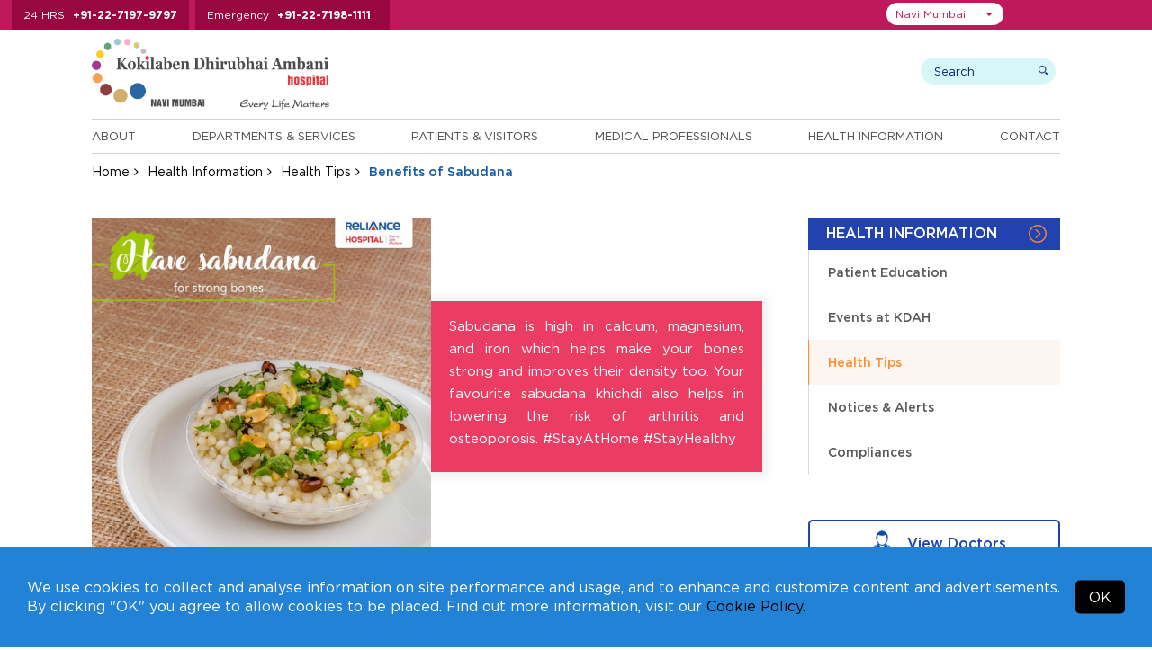

--- FILE ---
content_type: text/html; charset=UTF-8
request_url: https://navimumbai.kokilabenhospital.com/health/healthtip/benefits-of-sabudana112353.html
body_size: 10849
content:
<!DOCTYPE html>
<html lang="en">
<head>

<meta charset="utf-8">
<meta name="viewport" content="width=device-width, initial-scale=1, shrink-to-fit=no">
<title>Benefits of Sabudana </title>
<meta name="description" content="Sabudana is high in calcium, magnesium, and iron which helps make your bones strong and improves their density too. Your favourite sabudana khichdi also helps in lowering the risk of arthritis and osteoporosis. #StayAtHome #StayHealthy">
<meta name="keywords" content="Benefits of Sabudana ">

<link rel="preload" as="image" href="https://kdahweb-static-1.kokilabenhospital.com/kdah-2019/slider/17509526709568.webp?w=1920&q=75" type="image/webp" fetchpriority="high">



  <meta name="msvalidate.01" content="D7285F9A8A3EEED63C1668B5D64B2CEC" />

  <!-- Google Tag Manager -->
  <script>(function(w,d,s,l,i){w[l]=w[l]||[];w[l].push({'gtm.start':
    new Date().getTime(),event:'gtm.js'});var f=d.getElementsByTagName(s)[0],
    j=d.createElement(s),dl=l!='dataLayer'?'&l='+l:'';j.async=true;j.src=
    'https://www.googletagmanager.com/gtm.js?id='+i+dl;f.parentNode.insertBefore(j,f);
    })(window,document,'script','dataLayer','GTM-T2QVVD2');</script>
  <!-- End Google Tag Manager -->
  
<!-- Meta Pixel Code -->
<script>
  !function(f,b,e,v,n,t,s)
  {if(f.fbq)return;n=f.fbq=function(){n.callMethod?
  n.callMethod.apply(n,arguments):n.queue.push(arguments)};
  if(!f._fbq)f._fbq=n;n.push=n;n.loaded=!0;n.version='2.0';
  n.queue=[];t=b.createElement(e);t.async=!0;
  t.src=v;s=b.getElementsByTagName(e)[0];
  s.parentNode.insertBefore(t,s)}(window, document,'script',
  'https://connect.facebook.net/en_US/fbevents.js');
  fbq('init', '484970020871151');
  fbq('track', 'PageView');
</script>
<noscript><img height="1" width="1" style="display:none" src="https://www.facebook.com/tr?id=484970020871151&ev=PageView&noscript=1"/></noscript>
<!-- End Meta Pixel Code -->







<!-- <meta http-equiv="Content-Type" content="text/html;charset=utf-8">
<meta charset="utf-8"> -->

  <meta name="robots" content="index, follow">

 
<link rel="canonical" href="https://navimumbai.kokilabenhospital.com/health/healthtip/benefits-of-sabudana112353.html">

<!-- 04032020 -->

<!-- 04032020 -->


<!--css styles starts-->
<link rel="shortcut icon" type="image/x-icon" href="https://navimumbai.kokilabenhospital.com/images/favicon.ico">

<!--common css starts-->
<input type="hidden" value="https://navimumbai.kokilabenhospital.com" id="url" name="url">

<link rel="preload stylesheet" href="https://navimumbai.kokilabenhospital.com/css/fonts.css?v=2.1.5"  as="style" type="text/css" crossorigin="anonymous">

<link rel="stylesheet preload" href="https://navimumbai.kokilabenhospital.com/css/jquery-ui.css?v=2.1.5" as="style" type="text/css" crossorigin="anonymous"><link rel="stylesheet preload" href="https://navimumbai.kokilabenhospital.com/font-awesome-4.7.0/css/font-awesome.min.css?v=2.1.5" as="style" type="text/css" crossorigin="anonymous"><link rel="stylesheet preload" href="https://navimumbai.kokilabenhospital.com/css/bootstrap-select.css?v=2.1.5" as="style" type="text/css" crossorigin="anonymous"><link rel="stylesheet preload" href="https://navimumbai.kokilabenhospital.com/css/animate.css?v=2.1.5" as="style" type="text/css" crossorigin="anonymous"><link rel="stylesheet preload" href="https://navimumbai.kokilabenhospital.com/css/easy-responsive-tabs.css?v=2.1.5" as="style" type="text/css" crossorigin="anonymous"><link rel="stylesheet preload" href="https://navimumbai.kokilabenhospital.com/css/slick.css?v=2.1.5" as="style" type="text/css" crossorigin="anonymous"><link rel="stylesheet preload" href="https://navimumbai.kokilabenhospital.com/css/slick-theme.css?v=2.1.5" as="style" type="text/css" crossorigin="anonymous"><link rel="stylesheet preload" href="https://navimumbai.kokilabenhospital.com/css/bootstrap.min.css?v=2.1.5" as="style" type="text/css" crossorigin="anonymous"><link rel="stylesheet preload" href="https://navimumbai.kokilabenhospital.com/css/style.css?v=2.1.5" as="style" type="text/css" crossorigin="anonymous"><link rel="stylesheet preload" href="https://navimumbai.kokilabenhospital.com/css/custom_style.css?v=2.1.5" as="style" type="text/css" crossorigin="anonymous"><link rel="stylesheet preload" href="https://navimumbai.kokilabenhospital.com/css/responsive.css?v=2.1.5" as="style" type="text/css" crossorigin="anonymous"><link rel="stylesheet preload" href="https://navimumbai.kokilabenhospital.com/css/jquery.fancybox.min.css?v=2.1.5" as="style" type="text/css" crossorigin="anonymous">


  <link rel="preload stylesheet" href="https://navimumbai.kokilabenhospital.com/css/accessibility.css"  as="style" type="text/css" crossorigin="anonymous">

<link rel="preload stylesheet" href="https://navimumbai.kokilabenhospital.com/css/navimumbai.css?v=2.1.5" as="style" type="text/css" crossorigin="anonymous">


<!--pushwoosh start-->
<link rel="manifest" href="manifest.json">

<!--pushwoosh end-->

<!--common jquery starts-->
<script src="https://navimumbai.kokilabenhospital.com/js/jquery-3.3.1.min.js"></script>
<script defer type="text/javascript" id="cookieinfo"
    src="https://navimumbai.kokilabenhospital.com/js/cookieinfo.min.js"
    data-bg="#2282d6"
    data-text-align="left"
    data-fg="#ffffff"
    data-link="#000000"
    data-linkmsg="Cookie Policy."
    data-moreinfo="https://navimumbai.kokilabenhospital.com/termsconditions/cookies_policy.html"
    data-close-text="OK"
    data-divlinkbg="#000000"
    data-font-family="Gotham HTF"
    data-divlink="#ffffff"
    data-message='We use cookies to collect and analyse information on site performance and usage, and to enhance and customize content and advertisements. By clicking "OK" you agree to allow cookies to be placed. Find out more information, visit our'>
</script> 


</head>

  
<body class="">

  
    <!-- Google Tag Manager (noscript) -->
  <noscript><iframe src="https://www.googletagmanager.com/ns.html?id=GTM-T2QVVD2" height="0" width="0" style="display:none;visibility:hidden"></iframe></noscript>
  <!-- End Google Tag Manager (noscript) -->  
  
  
  
  
  
<input type="hidden" id="token" name="_token" value="JN4IWNBf0rAeI8oIQtOLMbOmFuopUqbcz2fsYTzU">
<!--Top Header start -->
<div class="top-header">
  <div class="container">
    <div class="top-header-number">
      <ul>
        
                <li> <span>24 HRS</span> <a href="tel:+912271979797">+91-22-7197-9797</a> </li>
        <li> <span>Emergency</span> <a href="tel:+912271981111">+91-22-7198-1111</a> </li>
        
        
        
        
              </ul>
    </div>

    <div class="top-right">
        <div class="top-header-menu">
          <ul>
            <!-- <li><a href="https://www.kokilabenhospital.com/manage/shop/">Online Consultations</a></li> -->
            
            <li><a href="https://navimumbai.kokilabenhospital.com/patients/makeanappointment.html">Make An Inperson Appointment</a></li>
            
                        <li><a href="https://reports.kokilabenhospital.com/" target="_blank">View Reports</a></li>
            
            <li><a href="https://navimumbai.kokilabenhospital.com/manage/online_payment.html">Online Payments</a></li>
                        
            <li><a href="https://navimumbai.kokilabenhospital.com/contacts/careers.html">Careers</a></li>
            <!-- <li><a href="https://www.kokilabenhospital.com/manage/shop/">Make an online appointment</a></li>
            <li><a href="https://reports.kokilabenhospital.com/" target="_blank">View Reports</a></li>
            <li><a href="https://navimumbai.kokilabenhospital.com/manage/online_payment.html">Make Online Payments</a></li>
            <li><a href="https://navimumbai.kokilabenhospital.com/contacts/careers.html">Careers</a></li> -->
          </ul>      
        </div>
    
        <div class="location-area">
                        <select class="selectpicker" id="head_location_dropdown" aria-label="Select Location">
                                <option value="mumbai"  >Mumbai</option>
                                <option value="navimumbai"  selected='selected'  >Navi Mumbai</option>
                                <option value="indore"  >Indore</option>
                                <option value="akola"  >Akola</option>
                                <option value="gondia"  >Gondia</option>
                                <option value="solapur"  >Solapur</option>
                            </select>
        </div>

      <div class="top_translate">
        <div class="top_translateselect">
          <div id="google_translate_element"></div>
        </div>
      </div>

    </div>


  </div>
</div>
<!--Top Header End --> 

<!-- Header start -->

<header>
  <div class="container">
    <div class="logo-wrap">
      <div class="header-logo">
        <a href="https://navimumbai.kokilabenhospital.com">
          
                      <img src="https://navimumbai.kokilabenhospital.com/images/logo-nm.svg" alt="Kokilaben Dhirubhai Ambani Hospital & Medical Research Institute - Navi Mumbai (India)" width="300" height="96" />         
            <!-- <img src="https://navimumbai.kokilabenhospital.com/images/navi-mumbai/logo-nm-3.gif" id="img1" alt="Kokilaben Dhirubhai Ambani Hospital & Medical Research Institute - Mumbai (India)" />        -->     
          
          
          
          
                  </a>

        <!--  -->


      </div>     

      <div class="header-search">
        <div class="search-wrap">
          
            <form method="get" action="https://navimumbai.kokilabenhospital.com/search.html">
              <!-- <input type="hidden" name="_token" value="JN4IWNBf0rAeI8oIQtOLMbOmFuopUqbcz2fsYTzU" /> -->
            <div class="search-box">
              <input class="search-input" type="text" name="search" placeholder="Search" aria-label="search">
              <input class="submit-input" type="submit" value="search">
            </div>
          </form>
          <div class="user-wrap">
          <!--  Without login  -->
              <!-- Without login -->
              
            <!--                   <a href="https://navimumbai.kokilabenhospital.com/login.html" class="dropdown-toggle"><img src="https://navimumbai.kokilabenhospital.com/images/login-icon.png"/> Login</a>
               -->
              

              <!-- After login -->
            
            <!-- After login -->
           </div>
        </div>
      </div>
    </div>
    <div class="header-bottom">
             <div class="menu-wrap">
        <ul class="enumenu_ul menu">
          <li><a href="https://navimumbai.kokilabenhospital.com/about.html">About</a>
            <ul class="sb-menu">
                            <li class=""><a href="https://navimumbai.kokilabenhospital.com/about/chairpersons_message.html" title="">Our Chairperson</a></li>
              
              
                            <li class=""><a href="https://navimumbai.kokilabenhospital.com/about/discover_our_logo.html" title="">Discover our Logo</a></li>
              
                            <li class=""><a href="https://navimumbai.kokilabenhospital.com/about/philosophy/vision_mission.html" title="">Philosophy</a></li>
                            
              
                            <li class=""><a href="https://navimumbai.kokilabenhospital.com/about/whykdah/overview.html" title="">Why KDAH</a></li>
                            
                            <li class=""><a href="https://navimumbai.kokilabenhospital.com/about/accreditations/accreditations.html" title="">Accreditations</a></li>
              
                            <li class=""><a href="https://navimumbai.kokilabenhospital.com/about/quality_commitment.html" title="">Quality Commitment</a></li>
              
                            
                            <li class=""><a href="https://navimumbai.kokilabenhospital.com/about/awards.html" title="">Awards and Accolades</a></li>
              
                            <li class=""><a href="https://navimumbai.kokilabenhospital.com/about/our-network.html" title="">Our Network</a></li>
                          </ul>
          </li> 

          <li>
                        <a href="https://navimumbai.kokilabenhospital.com/departments.html" title="Departments & Services">Departments & Services</a>
                                    <ul class="sb-menu">
              
                            <div class="sb-menu-left">
                <li class=""><h2><a href="https://navimumbai.kokilabenhospital.com/departments/centre_of_excellence.html" title="">Centres of Excellence</a></h2></li>

                
                                <li class=""><a href="https://navimumbai.kokilabenhospital.com/departments/centresofexcellence/accident-emergency.html" title="">Accident & Emergency</a></li>
                <li class=""><a href="https://navimumbai.kokilabenhospital.com/departments/centresofexcellence/bone-joint.html" title="">Bone & Joint</a></li>
                <li class=""><a href="https://navimumbai.kokilabenhospital.com/departments/centresofexcellence/cancer.html" title="">Cancer</a></li>
                <li class=""><a href="https://navimumbai.kokilabenhospital.com/departments/centresofexcellence/cardiac-sciences.html" title="">Cardiac Sciences</a></li>
                <li class=""><a href="https://navimumbai.kokilabenhospital.com/departments/centresofexcellence/minimal-access-gi-surgery.html" title="">Minimal Access & GI Surgery</a></li>
                <li class=""><a href="https://navimumbai.kokilabenhospital.com/departments/centresofexcellence/mother-child.html" title="">Mother & Child</a></li>
                <li class=""><a href="https://navimumbai.kokilabenhospital.com/departments/centresofexcellence/neurosciences.html" title="">Neurosciences</a></li>
                <li class=""><a href="https://navimumbai.kokilabenhospital.com/departments/centresofexcellence/robotic-surgery.html" title="">Robotic Surgery</a></li>
                <li class=""><a href="https://navimumbai.kokilabenhospital.com/departments/centresofexcellence/paediatrics.html" title="">Paediatrics</a></li>
                <li class=""><a href="https://navimumbai.kokilabenhospital.com/departments/centresofexcellence/renal-sciences.html" title="">Renal Sciences</a></li>
                
                                
              </div>
              
              <div class="sb-menu-right">
                                <li class=""><a href="https://navimumbai.kokilabenhospital.com/departments/clinical.html" title="">Clinical Departments</a></li>
                
                
                                <li class=""><a href="https://online.kokilabenhospital.com/health-checkup?location=Navi Mumbai" title="">Executive Health Checkups</a></li>
                
                
                                <li class=""><a href="https://navimumbai.kokilabenhospital.com/departments/clinical_detail.html" title="">Clinics at KH</a></li>
                
                                
                
                
                                  <li class=""><a href="https://navimumbai.kokilabenhospital.com/departments/outreach_clinics.html" title="">Outreach Clinics</a></li>
                
                                  <li class=""><a href="https://navimumbai.kokilabenhospital.com/departments/corporate_clinics.html" title="">Corporate Clinics</a></li>
                
                              </div>
                          </ul>
          </li>
          <li> <a href="https://navimumbai.kokilabenhospital.com/patients.html">Patients & Visitors</a>
            <ul class="sb-menu">
                            <li class=""><a href="https://navimumbai.kokilabenhospital.com/patients/findadoctor.html" title="">Find a Doctor</a></li>
              
                            <li class=""><a href="https://navimumbai.kokilabenhospital.com/patients/doctor-timings.html" title="">Doctor Timings</a></li>
              
                            <li class=""><a href="https://navimumbai.kokilabenhospital.com/patients/makeanappointment.html" title="">Make an Appointment</a></li>
              
                            <li class=""><a href="https://navimumbai.kokilabenhospital.com/patients/virtual_tour.html" title="">Virtual Tour</a></li>
              <li class=""><a href="https://navimumbai.kokilabenhospital.com/patients/testimonials.html" title="">Testimonials</a></li>
              
                            <li class=""><a href="https://navimumbai.kokilabenhospital.com/patients/internationalpatients/what_to_expect.html" title="">International Patients</a></li>
              <li class=""><a href="https://navimumbai.kokilabenhospital.com/patients/corporates.html" title="">Corporates</a></li>
              <li class=""><a href="https://navimumbai.kokilabenhospital.com/patients/billing/faq_billing.html" title="">Billing</a></li>
              <li class=""><a href="https://navimumbai.kokilabenhospital.com/patients/visiting_hours.html" title="">Visitors</a></li>
              
                            <li class=""><a href="https://navimumbai.kokilabenhospital.com/patients/general_info.html" title="">Patient Guide</a></li>
              
              
                            <li class=""><a href="https://navimumbai.kokilabenhospital.com/manage/online_payment.html" title="">Online Bill Payment</a></li>
              
              
                            <li class=""><a href="https://navimumbai.kokilabenhospital.com/patients/tpas" title="">TPA's</a></li>
              
              
              
                            <li class=""><a href="https://online.kokilabenhospital.com/booking?location=Navi Mumbai" title="Admission Booking Request">Admission Booking Request</a></li>
                          </ul>
          </li>
          <li><a href="https://navimumbai.kokilabenhospital.com/professionals.html">Medical Professionals</a>
            <ul class="sb-menu">
                            <li class=""><a href="https://navimumbai.kokilabenhospital.com/patients/findadoctor.html" title="">Doctor's Profiles</a></li>
              <li class=""><a href="https://navimumbai.kokilabenhospital.com/professionals/referpatient.html" title="">Refer A Patient</a></li>
              
                            <li class=""><a href="https://navimumbai.kokilabenhospital.com/professionals/awards.html" title="">Awards and Accolades</a></li>
              
                            <li class=""><a href="https://navimumbai.kokilabenhospital.com/professionals/breakthrough_cases.html" title="">Breakthrough Cases</a></li>
             
              
                            <li class=""><a href="https://navimumbai.kokilabenhospital.com/professionals/academic_initiatives.html" title="">Academic Initiatives</a></li>
                          </ul>
          </li>

                    <li><a href="https://navimumbai.kokilabenhospital.com/health.html">Health Information</a>
            <ul class="sb-menu">
                            <li class=""><a href="https://navimumbai.kokilabenhospital.com/health/patienteducation.html" title="">Patient Education</a></li>
                            
                              <li class=""><a href="https://navimumbai.kokilabenhospital.com/health/upcomingevents.html" title="">Events at KDAH</a></li>
              
              
              <li class=""><a href="https://navimumbai.kokilabenhospital.com/health/healthtips.html" title="">Health Tips</a></li>

                            <li class=""><a href="https://navimumbai.kokilabenhospital.com/health/notices-alerts.html" title="">Notices & Alerts</a></li>
                            
              
                            <li class=""><a href="https://navimumbai.kokilabenhospital.com/health/compliances.html" title="">Compliances</a></li>
                          </ul>
          </li>
          
          <li><a href="https://navimumbai.kokilabenhospital.com/contacts.html">Contact</a>
            <ul class="sb-menu">
              <li class=""><a href="https://navimumbai.kokilabenhospital.com/contacts/phone_directory.html" title="">Phone Directory</a></li>
              <li class=""><a href="https://navimumbai.kokilabenhospital.com/contacts/mapsanddirection.html" title="">Maps and Directions</a></li>
              <li class=""><a href="https://navimumbai.kokilabenhospital.com/contacts/enquires.html" title="">Enquires</a></li>
              
                            <li class=""><a href="https://navimumbai.kokilabenhospital.com/contacts/media/pressreleases.html" title="">Media</a></li>
              
                            
                            
              <li class=""><a href="https://navimumbai.kokilabenhospital.com/contacts/careers.html" title="">Careers</a></li>
              <li class=""><a href="https://navimumbai.kokilabenhospital.com/form_centre.html" title="">Form Centre</a></li>
            </ul>
          </li>
        </ul>
      </div>
    </div>
  </div>
</header>
<!-- Header end --> 
  
<!-- Breadcrumb start -->
<div class="breadcrumb-wrap">
  <div class="container">
    <ul class="breadcrumb">
      <li><a href="https://navimumbai.kokilabenhospital.com">Home</a></li>
      <li><a href="https://navimumbai.kokilabenhospital.com/health.html">Health Information</a></li>
      <li><a href="https://navimumbai.kokilabenhospital.com/health/healthtips.html">Health Tips</a></li>
      <li class="active">Benefits of Sabudana </li>
    </ul>
  </div>
</div>
<!-- Breadcrumb end --> 


  <div class="hidden-hone">
    <div class="container">
      <h1>Benefits of Sabudana </h1>
    </div>
  </div>
<!-- Banner section end -->

<div class="mid-content">
  <div class="container">
    <div class="sidebar">
        <div class="side-menu-wrap">
    <h3>Health Information</h3>
    <div class="list-mnu">
      <ul class="list-mn" id="list-mn">
                        <li ><a href="https://navimumbai.kokilabenhospital.com/health/patienteducation.html">Patient Education</a> </li>
                        <li ><a href="https://navimumbai.kokilabenhospital.com/health/upcomingevents.html">Events at KDAH</a> </li>
                        <li   class="current" ><a href="https://navimumbai.kokilabenhospital.com/health/healthtips.html">Health Tips</a> </li>
                        <li ><a href="https://navimumbai.kokilabenhospital.com/health/notices-alerts.html">Notices &amp; Alerts</a> </li>
                        <li ><a href="https://navimumbai.kokilabenhospital.com/health/compliances.html">Compliances</a> </li>
        
   
      </ul>
    </div>
</div> 
        <div class="view_doct_btn">
      <a href="https://navimumbai.kokilabenhospital.com/patients/findadoctor.html">
        <img class="hover-hide" src="https://navimumbai.kokilabenhospital.com/images/doctor-icon.png" alt=""width="20" height="20" style="height:auto"/><img class="hover-show" src="https://navimumbai.kokilabenhospital.com/images/doctor-icon-white.png" alt="KDAH Doctor" width="20" height="20" style="height:auto"/> 
        View Doctors
      </a>
    </div>   <div class="findadoctor-dropdwon">
          <h2>Find A Specialist</h2>
            <div class="sort-speciality">
              <select class="speciality-select" data-show-subtext="true" data-live-search="true" data-live-search-style="" onchange="window.location.href = $(this).val();">
                  <option>By Speciality</option>
                                    <option value="https://navimumbai.kokilabenhospital.com/patients/findadoctor/anaesthesiology.html">Anaesthesiology</option>
                                    <option value="https://navimumbai.kokilabenhospital.com/patients/findadoctor/asthma-allergy.html">Asthma &amp; Allergy</option>
                                    <option value="https://navimumbai.kokilabenhospital.com/patients/findadoctor/bariatric-surgery.html">Bariatric Surgery</option>
                                    <option value="https://navimumbai.kokilabenhospital.com/patients/findadoctor/blood-centre-transfusion-medicine.html">Blood Centre &amp; Transfusion Medicine</option>
                                    <option value="https://navimumbai.kokilabenhospital.com/patients/findadoctor/clinical-immunology-rheumatology.html">Clinical Immunology &amp; Rheumatology</option>
                                    <option value="https://navimumbai.kokilabenhospital.com/patients/findadoctor/critical-care-medicine.html">Critical Care Medicine</option>
                                    <option value="https://navimumbai.kokilabenhospital.com/patients/findadoctor/dental-services.html">Dental Services</option>
                                    <option value="https://navimumbai.kokilabenhospital.com/patients/findadoctor/dermatology.html">Dermatology</option>
                                    <option value="https://navimumbai.kokilabenhospital.com/patients/findadoctor/diabetology-endocrinology.html">Diabetology &amp; Endocrinology</option>
                                    <option value="https://navimumbai.kokilabenhospital.com/patients/findadoctor/dietetics-nutrition.html">Dietetics &amp; Nutrition</option>
                                    <option value="https://navimumbai.kokilabenhospital.com/patients/findadoctor/ent.html">ENT</option>
                                    <option value="https://navimumbai.kokilabenhospital.com/patients/findadoctor/gastroenterology.html">Gastroenterology</option>
                                    <option value="https://navimumbai.kokilabenhospital.com/patients/findadoctor/general-surgery.html">General Surgery</option>
                                    <option value="https://navimumbai.kokilabenhospital.com/patients/findadoctor/gynaecology-obstetrics.html">Gynaecology &amp; Obstetrics</option>
                                    <option value="https://navimumbai.kokilabenhospital.com/patients/findadoctor/haematology.html">Haematology</option>
                                    <option value="https://navimumbai.kokilabenhospital.com/patients/findadoctor/hepato-pancreato-biliary-surgery.html">Hepato Pancreato Biliary Surgery</option>
                                    <option value="https://navimumbai.kokilabenhospital.com/patients/findadoctor/infectious-disease.html">Infectious Disease</option>
                                    <option value="https://navimumbai.kokilabenhospital.com/patients/findadoctor/internal-medicine.html">Internal Medicine</option>
                                    <option value="https://navimumbai.kokilabenhospital.com/patients/findadoctor/interventional-radiology.html">Interventional Radiology</option>
                                    <option value="https://navimumbai.kokilabenhospital.com/patients/findadoctor/laboratory-medicine.html">Laboratory Medicine</option>
                                    <option value="https://navimumbai.kokilabenhospital.com/patients/findadoctor/nephrology.html">Nephrology</option>
                                    <option value="https://navimumbai.kokilabenhospital.com/patients/findadoctor/ophthalmology.html">Ophthalmology</option>
                                    <option value="https://navimumbai.kokilabenhospital.com/patients/findadoctor/pain-management-palliative-care.html">Pain Management &amp; Palliative Care</option>
                                    <option value="https://navimumbai.kokilabenhospital.com/patients/findadoctor/physical-medicine-rehabilitation.html">Physical Medicine &amp; Rehabilitation</option>
                                    <option value="https://navimumbai.kokilabenhospital.com/patients/findadoctor/plastic-reconstructive-surgery.html">Plastic &amp; Reconstructive Surgery</option>
                                    <option value="https://navimumbai.kokilabenhospital.com/patients/findadoctor/psychiatry.html">Psychiatry</option>
                                    <option value="https://navimumbai.kokilabenhospital.com/patients/findadoctor/pulmonary-medicine.html">Pulmonary Medicine</option>
                                    <option value="https://navimumbai.kokilabenhospital.com/patients/findadoctor/radiology.html">Radiology</option>
                                    <option value="https://navimumbai.kokilabenhospital.com/patients/findadoctor/rheumatology.html">Rheumatology</option>
                                    <option value="https://navimumbai.kokilabenhospital.com/patients/findadoctor/transplant.html">Transplant</option>
                                    <option value="https://navimumbai.kokilabenhospital.com/patients/findadoctor/urology-navimumbai.html">Urology</option>
                                    <option value="https://navimumbai.kokilabenhospital.com/patients/findadoctor/vascular-surgery.html">Vascular Surgery</option>
                    
                </select>
            </div>

                        <div class="sort-department">
              <select class="department-select" data-show-subtext="true" data-live-search="true" data-live-search-style="" onchange="window.location.href = $(this).val();">
                  <option>By Department</option>
                                        <option value="https://navimumbai.kokilabenhospital.com/patients/findadoctor/accident-emergency.html">
                                              Centre for Accident &amp; Emergency
                                          </option>
                                        <option value="https://navimumbai.kokilabenhospital.com/patients/findadoctor/bone-joint.html">
                                              Centre for Bone &amp; Joint
                                          </option>
                                        <option value="https://navimumbai.kokilabenhospital.com/patients/findadoctor/cancer.html">
                                              Centre for Cancer
                                          </option>
                                        <option value="https://navimumbai.kokilabenhospital.com/patients/findadoctor/cardiac-sciences.html">
                                              Centre for Cardiac Sciences
                                          </option>
                                        <option value="https://navimumbai.kokilabenhospital.com/patients/findadoctor/minimal-access-gi-surgery.html">
                                              Centre for Minimal Access &amp; GI Surgery
                                          </option>
                                        <option value="https://navimumbai.kokilabenhospital.com/patients/findadoctor/mother-child.html">
                                              Centre for Mother &amp; Child
                                          </option>
                                        <option value="https://navimumbai.kokilabenhospital.com/patients/findadoctor/neurosciences.html">
                                              Centre for Neurosciences
                                          </option>
                                        <option value="https://navimumbai.kokilabenhospital.com/patients/findadoctor/paediatrics.html">
                                              Centre for Paediatrics
                                          </option>
                                        <option value="https://navimumbai.kokilabenhospital.com/patients/findadoctor/renal-sciences.html">
                                              Centre for Renal Sciences
                                          </option>
                                        <option value="https://navimumbai.kokilabenhospital.com/patients/findadoctor/robotic-surgery.html">
                                              Centre for Robotic Surgery
                                          </option>
                                    </select>
            </div>
            
            <div class="sort-lastname">
              <select class="lastname-select" data-show-subtext="true" data-live-search="true" data-live-search-style="" onchange="window.location.href = $(this).val();">
                  <option>By Last Name</option>
                                          <option value="https://navimumbai.kokilabenhospital.com/professionals/abhijitkulkarni.html">Dr. Abhijit, Kulkarni</option>
                                          <option value="https://navimumbai.kokilabenhospital.com/professionals/abhijitbagul.html">Dr. Abhijit, Bagul</option>
                                          <option value="https://navimumbai.kokilabenhospital.com/professionals/aloksardesai.html">Dr. Alok, Sardesai</option>
                                          <option value="https://navimumbai.kokilabenhospital.com/professionals/amitsingh.html">Dr. Amit, Singh</option>
                                          <option value="https://navimumbai.kokilabenhospital.com/professionals/amitpatil.html">Dr. Amit, Patil</option>
                                          <option value="https://navimumbai.kokilabenhospital.com/professionals/amjadshaikh.html">Dr. Amjad, Shaikh</option>
                                          <option value="https://navimumbai.kokilabenhospital.com/professionals/aparnabansore.html">Dr. Aparna, Bansore</option>
                                          <option value="https://navimumbai.kokilabenhospital.com/professionals/archanajhawar.html">Dr. Archana, Jhawar</option>
                                          <option value="https://navimumbai.kokilabenhospital.com/professionals/ashishdhande.html">Dr. Ashish, Dhande</option>
                                          <option value="https://navimumbai.kokilabenhospital.com/professionals/avinashsaknure.html">Dr. Avinash, Saknure</option>
                                          <option value="https://navimumbai.kokilabenhospital.com/professionals/avinashborade.html">Dr. Avinash, Borade</option>
                                          <option value="https://navimumbai.kokilabenhospital.com/professionals/avinashtalele.html">Dr. Avinash, Talele</option>
                                          <option value="https://navimumbai.kokilabenhospital.com/professionals/balbir-singhkohli.html">Dr. Balbir Singh, Kohli</option>
                                          <option value="https://navimumbai.kokilabenhospital.com/professionals/banditasinha.html">Dr. Bandita, Sinha</option>
                                          <option value="https://navimumbai.kokilabenhospital.com/professionals/bharatjagiasi.html">Dr. Bharat, Jagiasi</option>
                                          <option value="https://navimumbai.kokilabenhospital.com/professionals/chaitanyakulkarni.html">Dr. Chaitanya, Kulkarni</option>
                                          <option value="https://navimumbai.kokilabenhospital.com/professionals/chetanvispute.html">Dr. Chetan, Vispute</option>
                                          <option value="https://navimumbai.kokilabenhospital.com/professionals/deepakkumar.html">Dr. Deepak Kumar, Dangwal</option>
                                          <option value="https://navimumbai.kokilabenhospital.com/professionals/deepanjalipatel.html">Dr. Deepanjali, Patel</option>
                                          <option value="https://navimumbai.kokilabenhospital.com/professionals/deepikatavade.html">Dr. Deepika, Tavade</option>
                                          <option value="https://navimumbai.kokilabenhospital.com/professionals/dipakbhangale.html">Dr. Dipak, Bhangale</option>
                                          <option value="https://navimumbai.kokilabenhospital.com/professionals/ghanashyamkane.html">Dr. G.R., Kane</option>
                                          <option value="https://navimumbai.kokilabenhospital.com/professionals/irphanshaikh.html">Dr. Irphan, Shaikh</option>
                                          <option value="https://navimumbai.kokilabenhospital.com/professionals/jaspreetsinghkhandpur.html">Dr. Jaspreet Singh, Khandpur</option>
                                          <option value="https://navimumbai.kokilabenhospital.com/professionals/khilchandbhangale.html">Dr. Khilchand, Bhangale</option>
                                          <option value="https://navimumbai.kokilabenhospital.com/professionals/kumarrajeev.html">Dr. Kumar, Rajeev</option>
                                          <option value="https://navimumbai.kokilabenhospital.com/professionals/kunalgoyal.html">Dr. Kunal, Goyal</option>
                                          <option value="https://navimumbai.kokilabenhospital.com/professionals/laxmanjessani.html">Dr. Laxman, Jessani</option>
                                          <option value="https://navimumbai.kokilabenhospital.com/professionals/lukeshpatil.html">Dr. Lukesh, Patil</option>
                                          <option value="https://navimumbai.kokilabenhospital.com/professionals/maheshkothari.html">Dr. Mahesh, Kothari</option>
                                          <option value="https://navimumbai.kokilabenhospital.com/professionals/manishsontakke.html">Dr. Manish, Sontakke</option>
                                          <option value="https://navimumbai.kokilabenhospital.com/professionals/manishkela.html">Dr. Manish, Kela</option>
                                          <option value="https://navimumbai.kokilabenhospital.com/professionals/manishashambharkar.html">Dr. Manisha, Shambharkar</option>
                                          <option value="https://navimumbai.kokilabenhospital.com/professionals/manit-gundavda.html">Dr. Manit, Gundavda</option>
                                          <option value="https://navimumbai.kokilabenhospital.com/professionals/manoharjoshi.html">Dr. Manohar, Joshi</option>
                                          <option value="https://navimumbai.kokilabenhospital.com/professionals/meenallohia.html">Dr. Meenal, Lohia</option>
                                          <option value="https://navimumbai.kokilabenhospital.com/professionals/neerajsingh.html">Dr. Neeraj, Singh</option>
                                          <option value="https://navimumbai.kokilabenhospital.com/professionals/nehadhiware.html">Dr. Neha, Dhiware</option>
                                          <option value="https://navimumbai.kokilabenhospital.com/professionals/netrakothari.html">Dr. Netra, Kothari</option>
                                          <option value="https://navimumbai.kokilabenhospital.com/professionals/nikhilshinde.html">Dr. Nikhil, Shinde</option>
                                          <option value="https://navimumbai.kokilabenhospital.com/professionals/nikhiliyer.html">Dr. Nikhil, Iyer</option>
                                          <option value="https://navimumbai.kokilabenhospital.com/professionals/orpahkalel.html">Dr. Orpah, Kalel</option>
                                          <option value="https://navimumbai.kokilabenhospital.com/professionals/p-s-lamba.html">Dr. P.S, Lamba</option>
                                          <option value="https://navimumbai.kokilabenhospital.com/professionals/paragagrawal.html">Dr. Parag, Agrawal</option>
                                          <option value="https://navimumbai.kokilabenhospital.com/professionals/parthshah.html">Dr. Parth, Shah</option>
                                          <option value="https://navimumbai.kokilabenhospital.com/professionals/parthnagda.html">Dr. Parth, Nagda</option>
                                          <option value="https://navimumbai.kokilabenhospital.com/professionals/piyushjain.html">Dr. Piyush, Jain</option>
                                          <option value="https://navimumbai.kokilabenhospital.com/professionals/poojabinnani.html">Dr. Pooja, Binnani</option>
                                          <option value="https://navimumbai.kokilabenhospital.com/professionals/poonamgupta.html">Dr. Poonam, Gupta</option>
                                          <option value="https://navimumbai.kokilabenhospital.com/professionals/prasadpande.html">Dr. Prasad, Pande</option>
                                          <option value="https://navimumbai.kokilabenhospital.com/professionals/prathameshkulkarni.html">Dr. Prathamesh, Kulkarni</option>
                                          <option value="https://navimumbai.kokilabenhospital.com/professionals/pratikshakadam.html"> Pratiksha, Kadam</option>
                                          <option value="https://navimumbai.kokilabenhospital.com/professionals/priyankaboramani.html">Dr. Priyanka, Boramani</option>
                                          <option value="https://navimumbai.kokilabenhospital.com/professionals/prriyaeshpuniyani.html">Dr. Prriya, Eshpuniyani</option>
                                          <option value="https://navimumbai.kokilabenhospital.com/professionals/pushpakchirmade.html">Dr. Pushpak, Chirmade</option>
                                          <option value="https://navimumbai.kokilabenhospital.com/professionals/rambhagyawant.html">Dr. Ram, Bhagyawant</option>
                                          <option value="https://navimumbai.kokilabenhospital.com/professionals/rashiagrawal.html">Dr. Rashi, Agrawal</option>
                                          <option value="https://navimumbai.kokilabenhospital.com/professionals/renukaborisa.html">Dr. Renuka, Borisa</option>
                                          <option value="https://navimumbai.kokilabenhospital.com/professionals/salilpatkar.html">Dr. Salil, Patkar</option>
                                          <option value="https://navimumbai.kokilabenhospital.com/professionals/sameerchitnis.html">Dr. Sameer, Chitnis</option>
                                          <option value="https://navimumbai.kokilabenhospital.com/professionals/samirbhobe.html">Dr. Samir, Bhobe</option>
                                          <option value="https://navimumbai.kokilabenhospital.com/professionals/sandeepsonawane.html">Dr. Sandeep, Sonawane</option>
                                          <option value="https://navimumbai.kokilabenhospital.com/professionals/sandiptayade.html">Dr. Sandip, Tayade</option>
                                          <option value="https://navimumbai.kokilabenhospital.com/professionals/sarveshtiwari.html">Dr. Sarvesh, Tiwari</option>
                                          <option value="https://navimumbai.kokilabenhospital.com/professionals/sharadbhalekar.html">Dr. Sharad, Bhalekar</option>
                                          <option value="https://navimumbai.kokilabenhospital.com/professionals/sharadsharma.html">Dr. Sharad, Sharma</option>
                                          <option value="https://navimumbai.kokilabenhospital.com/professionals/shilpaaroskar.html">Dr. Shilpa, Aroskar</option>
                                          <option value="https://navimumbai.kokilabenhospital.com/professionals/shishirshetty.html">Dr. Shishir, Shetty</option>
                                          <option value="https://navimumbai.kokilabenhospital.com/professionals/sonaligautam.html">Dr. Sonali, Gautam</option>
                                          <option value="https://navimumbai.kokilabenhospital.com/professionals/soumyandey.html">Dr. Soumyan, Dey</option>
                                          <option value="https://navimumbai.kokilabenhospital.com/professionals/subashrao.html">Dr. Subash, Rao</option>
                                          <option value="https://navimumbai.kokilabenhospital.com/professionals/subhashdhiware.html">Dr. Subhash, Dhiware</option>
                                          <option value="https://navimumbai.kokilabenhospital.com/professionals/sujatachakravarti.html">Dr. Sujata, Chakravarti</option>
                                          <option value="https://navimumbai.kokilabenhospital.com/professionals/sumitmehta.html">Dr. Sumit, Mehta</option>
                                          <option value="https://navimumbai.kokilabenhospital.com/professionals/suraj-kumaragarwal.html">Dr. Suraj kumar, Agarwal</option>
                                          <option value="https://navimumbai.kokilabenhospital.com/professionals/sushilpatil.html">Dr. Sushil, Patil</option>
                                          <option value="https://navimumbai.kokilabenhospital.com/professionals/suyogchavhan.html">Dr. Suyog, Chavhan</option>
                                          <option value="https://navimumbai.kokilabenhospital.com/professionals/sweetypurushotham-n.html">Dr. Sweety, Purushotham N</option>
                                          <option value="https://navimumbai.kokilabenhospital.com/professionals/tanveerabdul-majeed.html">Dr. Tanveer, Abdul Majeed</option>
                                          <option value="https://navimumbai.kokilabenhospital.com/professionals/tusharjadhav.html">Dr. Tushar, Jadhav</option>
                                          <option value="https://navimumbai.kokilabenhospital.com/professionals/tushardoke-1.html">Dr. Tushar, Doke</option>
                                          <option value="https://navimumbai.kokilabenhospital.com/professionals/valmikavhad.html">Dr. Valmik, Avhad</option>
                                          <option value="https://navimumbai.kokilabenhospital.com/professionals/vedangininaik.html">Dr. Vedangini, Naik</option>
                                          <option value="https://navimumbai.kokilabenhospital.com/professionals/vikasbasa.html">Dr. Vikas, Basa</option>
                                          <option value="https://navimumbai.kokilabenhospital.com/professionals/vimalsomeshwar-1.html">Dr. Vimal, Someshwar</option>
                                          <option value="https://navimumbai.kokilabenhospital.com/professionals/vineetavadhani.html">Dr. Vineet, Avadhani</option>
                                          <option value="https://navimumbai.kokilabenhospital.com/professionals/vinodchavhan.html">Dr. Vinod, Chavhan</option>
                                          <option value="https://navimumbai.kokilabenhospital.com/professionals/vinodmethil.html">Dr. Vinod, Methil</option>
                                          <option value="https://navimumbai.kokilabenhospital.com/professionals/vispidriver.html">Dr. Vispi, Driver</option>
                                          <option value="https://navimumbai.kokilabenhospital.com/professionals/yatinsagvekar.html">Dr. Yatin, Sagvekar</option>
                                          <option value="https://navimumbai.kokilabenhospital.com/professionals/yogeshbansod.html">Dr. Yogesh, Bansod</option>
                                    </select>   
            </div>
        </div> 



      

            </div>
    <div class="content-part">
       <div class="health_tips_wrap">
          <div class="health_tips_detail">
              <div class="healthtips_detail_img">
                  <img src="https://kdahweb-static-1.kokilabenhospital.com/kdah-2019/tips/5e92acf0d5fbe.jpg" alt="KDAH" width="1200" height="795" style="height:auto"/>
                </div>
                <div class="healthtips_detail_cont">
                  <p>Sabudana is high in calcium, magnesium, and iron which helps make your bones strong and improves their density too. Your favourite sabudana khichdi also helps in lowering the risk of arthritis and osteoporosis. #StayAtHome #StayHealthy</p>
                </div>
                <div class="health_tips_sharethis">
                  <div class="sharethis-inline-share-buttons"></div>
                </div>
            </div>
        </div>
    </div>
  </div>
</div>
</div>



<div class="newsletter-wrap">
  <div class="container">
    <div class="newsletter-text">
      <h5>Join Newsletter</h5>
      <p>Stay updated to all the latest news and offers at KDAH</p>
    </div>
    <div class="newsletter-form">
      <form method="post">
        <input type="hidden" name="_token" value="https://navimumbai.kokilabenhospital.com" id="base_path">
        <input type="email" id="email" value="" placeholder="Enter your email">
        <input type="submit" value="Join" id="send_email" class="newsletter-sut">
        <span id="return_ajax"></span>
      </form>
    </div>
  </div>
</div>



<footer>
  <div class="container">
    <div class="footer-top">
      <div class="footer-area f-hide">
        <h3>Departments and Services</h3>
        <ul>

          
                    <li><a href="https://navimumbai.kokilabenhospital.com/departments/centre_of_excellence.html">Centres of Excellence</a></li>
          <li><a href="https://navimumbai.kokilabenhospital.com/departments/clinical.html">Clinical Departments</a></li>
          <li><a href="https://navimumbai.kokilabenhospital.com/departments/clinical_detail.html">Clinics at KH</a></li>
          
                    
          <li><a href="https://navimumbai.kokilabenhospital.com/departments/outreach_clinics.html">Outreach Clinics</a></li>
          
          
                  </ul>
        <h3>Contact</h3>
        <ul>
          <li><a href="https://navimumbai.kokilabenhospital.com/contacts/phone_directory.html">Phone Directory</a></li>
          <li><a href="https://navimumbai.kokilabenhospital.com/contacts/mapsanddirection.html">Maps and Directions</a></li>
          <li><a href="https://navimumbai.kokilabenhospital.com/contacts/enquires.html">Enquires</a></li>
                    <li><a href="https://navimumbai.kokilabenhospital.com/contacts/media/pressreleases.html">Media</a></li>
                              <li><a href="https://navimumbai.kokilabenhospital.com/contacts.html">More</a></li>
        </ul>

                  <!-- <h3>Shop</h3> -->
          <h3>Online Services</h3>
          <ul>
            <!-- <li><a href="https://www.kokilabenhospital.com/manage/shop/">Health Checkup</a></li>
            <li><a href="https://navimumbai.kokilabenhospital.com/manage/online_payment.html">Online Bill Payment</a></li> -->

            
            
                          <li><a href="https://online.kokilabenhospital.com/?location=Navi Mumbai">Executive Health Checkups</a></li>
                        <li><a href="https://navimumbai.kokilabenhospital.com/manage/online_payment.html">Online Bill Payment</a></li>
          </ul>
              </div>
      <div class="footer-area f-hide">
        <h3>Patients and Visitors</h3>
        <ul>
          <li><a href="https://navimumbai.kokilabenhospital.com/patients/findadoctor.html">Find A Doctor</a></li>
          <li><a href="https://navimumbai.kokilabenhospital.com/patients/makeanappointment.html">Make an Appointment</a></li>

                    <li><a href="https://navimumbai.kokilabenhospital.com/patients/virtual_tour.html">Virtual Tour</a></li>
          <li><a href="https://navimumbai.kokilabenhospital.com/patients/testimonials.html">Testimonials</a></li>
          <li><a href="https://navimumbai.kokilabenhospital.com/patients.html">More</a></li>
                  </ul>
        <h3>Health Information</h3>
        <ul>
                    <li><a href="https://navimumbai.kokilabenhospital.com/health/patienteducation.html">Patient Education</a></li>
          
          <li><a href="https://navimumbai.kokilabenhospital.com/health/upcomingevents.html">Events at KDAH</a></li>

          
                    <li><a href="https://navimumbai.kokilabenhospital.com/health/healthtips.html">Health Tips</a></li>
          
                    <li><a href="https://navimumbai.kokilabenhospital.com/health.html">More</a></li>
                  </ul>
      </div>
      <div class="footer-area f-hide">
        <h3>Medical Professionals</h3>
        <ul>
          <li><a href="https://navimumbai.kokilabenhospital.com/patients/findadoctor.html">Doctor's Profiles</a></li>
          <li><a href="https://navimumbai.kokilabenhospital.com/professionals/referpatient.html">Refer A Patient</a></li>

                   
          
        </ul>
        <h3>Site Information</h3>
        <ul>
          <li><a href="https://navimumbai.kokilabenhospital.com/sitemap.html">Sitemap</a></li>
          <li><a href="https://navimumbai.kokilabenhospital.com/termsconditions/privacy_policy.html">Privacy Policy</a></li>
          <li><a href="https://navimumbai.kokilabenhospital.com/termsconditions/conditions_of_use.html">Conditions of Use</a></li>
                    <li><a href="https://navimumbai.kokilabenhospital.com/termsconditions/important_public_notices_from_kdah.html">Important Public Notices from KDAH</a></li>
          
                    <li><a href="https://navimumbai.kokilabenhospital.com/termsconditions/cookies_policy.html">Cookies Policy</a></li>
                  </ul>
      </div>
      <div class="footer-area">
        <h3 class="f-hide">About</h3>
        <ul class="f-hide">
                    <li><a href="https://navimumbai.kokilabenhospital.com/about/chairpersons_message.html">Our Chairperson</a></li>
          
                    
                    <li><a href="https://navimumbai.kokilabenhospital.com/about/philosophy/vision_mission.html">Philosophy</a></li>
          

                    <li><a href="https://navimumbai.kokilabenhospital.com/about/accreditations/accreditations.html">Accreditations</a></li>
          
          <li><a href="https://navimumbai.kokilabenhospital.com/about.html">More</a></li>
        </ul>
        <h3>Get In Touch</h3>
        <ul class="footer-social-nav">
                    <li><a target="_blank" href="https://www.facebook.com/KDAHNaviMumbai"><img src="https://navimumbai.kokilabenhospital.com/images/facebook1.svg" width="23" height="23" alt="Facebook"></a></li>
          <li><a target="_blank" href="https://x.com/KDAHNaviMumbai"><img src="https://navimumbai.kokilabenhospital.com/images/twitter1.svg" width="24" height="24" alt="Twitter"></a></li>
          <li><a target="_blank" href="https://www.youtube.com/c/KokilabenDhirubhaiAmbaniHospitalNaviMumbai"><img src="https://navimumbai.kokilabenhospital.com/images/yt1.svg" width="24" height="24" alt="Youtube"></a></li>
          <li><a target="_blank" href="https://www.instagram.com/KDAHNaviMumbai"><img src="https://navimumbai.kokilabenhospital.com/images/instagram1.svg" width="24" height="24" alt="Instagram"></a></li>
          <li><a target="_blank" href="https://www.linkedin.com/company/kdahnm"><img src="https://navimumbai.kokilabenhospital.com/images/linkedin1.svg" width="24" height="24" alt="Linkedin"></a></li>
                  </ul>
      </div>
    </div>
    <div class="footer-bottom">
      <div class="reliance_logo">
                    
              <img src="https://navimumbai.kokilabenhospital.com/images/reliance_logo.png" width="110px" height="46px" alt="A Social Initiative by Reliance" loading="lazy"/> 
            
          
      </div>

      <div class="copyrights">
        <p>&copy; 2026 Kokilaben Dhirubhai Ambani Hospital. All Rights Reserved.</p>
      </div>
      <div class="footer-bottom-right"> <a class="mds" href="https://www.multidimensionstudios.com/" target="_blank">Multidimenson</a> </div>
    </div>
  </div>
</footer>
<input type="hidden" value="https://navimumbai.kokilabenhospital.com" id="url" name="url">


<style>
  .modal.fade .modal-dialog,
  .modal.in .modal-dialog {
    -webkit-transform: translate(0, 0)!important;
    -ms-transform: translate(0, 0)!important;
    -o-transform: translate(0, 0)!important;
    transform: translate(0, 0)!important;
}
</style>

<div class="modal fade" id="welcome-modal" tabindex="-1" role="dialog" aria-labelledby="welcome-modal" aria-hidden="true" data-keyboard="false" data-backdrop="static">
  <div class="modal-dialog" role="document">
    <div class="modal-content">
      <div class="modal-body">

        <p class="text-center welcome-title">Select a Kokilaben Dhirubhai Ambani Hospital closest to you</p>

        <div class="logo-group">
            <div class="modal-logo">
                <a href="#" data-dismiss="modal">
                  <figure>
                    <img src="https://kokilabenhospital.com/images/mumbai-location.svg" alt="Mumbai" width="100" height="100" loading="lazy" style="width:60px; height:48px;">
                  </figure>
                </a>
                <h3><a href="#" data-dismiss="modal">Mumbai</a></h3>
            </div>
            <div class="modal-logo">
                <a href="https://navimumbai.kokilabenhospital.com">
                  <figure>
                    <img src="https://kokilabenhospital.com/images/nm-location.svg" alt="Navi Mumbai" width="100" height="100" loading="lazy" style="width:60px; height:43px;">
                  </figure>
                </a>
                <h3><a href="https://navimumbai.kokilabenhospital.com">Navi Mumbai</a></h3>
            </div>
            <div class="modal-logo">
              <a href="https://indore.kokilabenhospital.com">
                <figure>
                  <img src="https://kokilabenhospital.com/images/Indore-location.svg" alt="Indore" width="100" height="100" loading="lazy" style="width:60px; height:64px;">               
                </figure>
              </a>
              <h3><a href="https://indore.kokilabenhospital.com">Indore</a></h3>
            </div>
        </div>

        <p class="text-center welcome-title">Cancer  Centres</p>

        <div class="logo-group">
          <div class="modal-logo">
            <a href="https://akola.kokilabenhospital.com">
              <figure>
                <img src="https://kokilabenhospital.com/images/akola-icon.png" alt="Akola" width="100" height="100" loading="lazy" style="width:60px; height:64px;">
              </figure>
            </a>
            <h3><a href="https://akola.kokilabenhospital.com">Akola</a></h3>
          </div>
          <div class="modal-logo">
            <a href="https://gondia.kokilabenhospital.com">
              <figure>
                <img src="https://kokilabenhospital.com/images/gondia-icon.png" alt="Gondia" width="100" height="100" loading="lazy" style="width:60px; height:64px;">
              </figure>
            </a>
            <h3><a href="https://gondia.kokilabenhospital.com">Gondia</a></h3>
          </div>
          <div class="modal-logo">
            <a href="https://solapur.kokilabenhospital.com">
              <figure>
                <img src="https://kokilabenhospital.com/images/solapur-icon.png" alt="Solapur" width="100" height="100" loading="lazy" style="width:60px; height:64px;">
              </figure>
            </a>
            <h3><a href="https://solapur.kokilabenhospital.com">Solapur</a></h3>
          </div>
        </div>

      </div>

    </div>
  </div>
</div>


<!-- Accessibility  -->
  <button id="accessiility-Btn" class="modal-trigger no-select"><img src="https://navimumbai.kokilabenhospital.com/images/accessibility-icon.svg" alt="Kokilaben hospital" width="20" height="20" loading="lazy"> Accessibility </button>
  <div id="accessiility-Modal" class="modal acc-outer">
    <div class="modal-content">
      <span id="modalClose" class="close no-select">&times;</span>
      <h3>Accessibility Controls</h3>
      <div>
        <div class="ac-cards">
          <div class="ac-label">Text Style</div>
          <div class="font-change">
            <a class="jfontsize-button" id="jfontsize-m2" href="#">A- <span>Small</span>
            </a>
            <a class="jfontsize-button active" id="jfontsize-d2" href="#">A <span>Default</span>
            </a>
            <a class="jfontsize-button" id="jfontsize-p2" href="#">A+ <span>Big</span>
            </a>
          </div>
        </div>

                <div class="ac-cards">
          <div class="ac-label">Colors</div>
          <div class="bw-images">
            <div class="image-clr-change default-image active">
              <figure>
              <img src="https://navimumbai.kokilabenhospital.com/images/color-default1.svg">
              </figure> Default
            </div>
            <div class="image-clr-change clr-images ">
              <figure>
              <img src="https://navimumbai.kokilabenhospital.com/images/color-blackwhite1.svg">
              </figure> Black & White
            </div>
          </div>
        </div>

        <div class="ac-cards">
          <div class="ac-label">Text to voice</div>
          <div class="spc-lbl">Listen to the content of the page by selecting the text.</div>
        </div>
      </div>
    </div>
  </div>


<script defer src="https://navimumbai.kokilabenhospital.com/js/jquery-ui.js?v=2.1.5"></script><script defer src="https://navimumbai.kokilabenhospital.com/js/bootstrap.min.js?v=2.1.5"></script><script defer src="https://navimumbai.kokilabenhospital.com/js/menu.js?v=2.1.5"></script><script defer src="https://navimumbai.kokilabenhospital.com/js/wow.js?v=2.1.5"></script><script defer src="https://navimumbai.kokilabenhospital.com/js/bootstrap-select.js?v=2.1.5"></script><script defer src="https://navimumbai.kokilabenhospital.com/js/slick.js?v=2.1.5"></script><script defer src="https://navimumbai.kokilabenhospital.com/js/footer.js?v=2.1.5"></script><script defer src="https://navimumbai.kokilabenhospital.com/js/jquery.fancybox.min.js?v=2.1.5"></script><script defer src="https://www.google.com/recaptcha/api.js"></script><script defer src="https://translate.google.com/translate_a/element.js?cb=googleTranslateElementInit"></script><script defer src="https://cdnjs.cloudflare.com/ajax/libs/jquery-cookie/1.4.1/jquery.cookie.min.js"></script><script defer src="https://navimumbai.kokilabenhospital.com/js/multiple-accordion.js?v=2.1.5"></script><script defer src="https://navimumbai.kokilabenhospital.com/js/healthtips/healthtips.js?v=2.1.5"></script><script defer src="https://platform-api.sharethis.com/js/sharethis.js#property=5e58b430ed86920012c95a08&product=inline-share-buttons&cms=sop"></script>

<!-- Accessiility JS  -->

  <div class="speach-speak" style="display:none">
    <audio controls id="textAudio">
      <source src="" type="audio/mpeg" id="textToSpeach">
      Your browser does not support the audio element.
    </audio>
  </div>

  <script>
    document.addEventListener("mouseup", function(event) {
      setTimeout(() => {
        var text = window.getSelection().toString();
        if(text){
          textToSpeech(text)
        }
      }, 500);
    }, false);

    document.addEventListener("selectionchange", function(event) {
      setTimeout(() => {
        var text = window.getSelection().toString();
        if(text){
          textToSpeech(text)
        }
      }, 500);
    });

    var currentRequest = null; 
    function textToSpeech(text){
      currentRequest = jQuery.ajax({
        url: "https://navimumbai.kokilabenhospital.com/text-to-speech/index.php",
        data: {text: text},
        type: "POST",
        dataType: "json",
        beforeSend : function()    {           
          if(currentRequest != null) {
            currentRequest.abort();
          }
        },
        success: function (result) {
          jQuery('.speach-speak').hide();
          if(result.status){
            jQuery('.speach-speak').show();
            jQuery('#textToSpeach').attr("src", result.file);

            var audio = jQuery("#textAudio");
            audio[0].load();
            audio[0].play();
          }
        }
      });
    }
  </script>

  <script src="https://navimumbai.kokilabenhospital.com/js/jquery.jfontsize-1.0.js"></script>
  <script type="text/javascript" language="javascript">
    jQuery('.top-header-number a, .top-header-number span, .top-header-menu ul li a, .menu-wrap a, .achievements-wrap p, .achievements-wrap h2, .acceditations-wrap h1, .app-download-wrap p, .app-download-wrap h2, .newsletter-text h5, .newsletter-text p, .footer-top h3, .footer-top li a, .copyrights p, .our-departments-inner h2, .our-departments-inner a, .breadcrumb a, .breadcrumb h1, .departments_services_wrap a, .page-title-wrap h1, .content-part p, .content-part span, .content-part h2, .content-part h3, .content-part h4, .content-part h5, .content-part li, .content-part table tr th, .content-part table tr td, .side-menu-wrap h3, .side-menu-wrap li a, .view_doct_btn a, .findadoctor-dropdwon h2, .findadoctor-dropdwon button, .req-app-btn, .color_description, .clc-txt, .name-lg, .talent-wrap h3, .talent-wrap a, .talent-wrap p, .talent-wrap h2, .talent-wrap h4, .view-profile-btn, .panel-title a, .healthtips_arrow, .ui-accordion-header h3, .doc-cont-inner h1, .doc-cont-inner h2, .doc-cont-inner li, .doc-cont-inner p, .doc-cont-inner .main-btn, .doctor-biography-wrap h3, .doctor-biography-wrap .para, #doctor-tab li, .resp-tab-content h3, .des-listing p, .resp-tab-content li, .request-appointment-wrap h4, .request-appointment-wrap p, .request-appointment-wrap h3, .request-appointment-wrap .form-submit-btn, .des-listing h2, .des-listing h3, .des-listing h4, .doctor-testimonials-wrap h3, .doctor-testimonials-wrap p, .doctor-scorecard table tr td, .doctor-scorecard table tr th, .doctor-scorecard table tr td p, .read_more, .main_pagination .btn, .main-field, .fl-form label.fl-label, .page-alpha a, .drt-table .form-submit-btn, .sort-by, .dtd, .dtl a, .doctor-timing h5, .clinicaltrials-list-box, .red-part, .table-head, .table-bio-wrap table tr td, .table-bio-wrap table tr td table tr td, .virtualtour_tab_wrap .resp-tabs-list li, .bio-medical-wrap table tr td, .bio-medical-wrap table tr td table tr td, .careers-wrap .bg-bluepart, .careers-wrap h2, .careers-wrap h2 a, careers-wrap h3, .careers-wrap p, .careers_det_wrap .facesheet_box span a, .bg-bluepart, .banner-readmore, .job_content_right li, .job_content_right div, .job_content_right p, .job_content_left b, .applynow_btn a, .lg-left h4, .body.bnw .search-main-title').jfontsize({ 
      btnMinusClasseId: '#jfontsize-m2',
      btnDefaultClasseId: '#jfontsize-d2',
      btnPlusClasseId: '#jfontsize-p2',
      btnMinusMaxHits: 2,
      btnPlusMaxHits: 2,
      sizeChange: 2
    });	

    jQuery(".clr-images").click(function(){
      jQuery("body").addClass("bnw");
      jQuery.cookie('img_bnw', 'bnw', { expires: 15 });
    });

    jQuery(".default-image").click(function(){
      jQuery("body").removeClass("bnw");
      jQuery.removeCookie('img_bnw');
    });

    jQuery(".jfontsize-button").click(function(){
      jQuery('.jfontsize-button').removeClass('active');
      jQuery(this).addClass('active')
    })

    jQuery(".image-clr-change").click(function(){
      jQuery('.image-clr-change').removeClass('active');
      jQuery(this).addClass('active')
    })

    jQuery(document).ready(function(){
      jQuery('#accessiility-Btn').click(function(event){
          showModal();
          event.stopPropagation(); 
      });
      jQuery('#modalClose').click(function(){
          hideModal();
      });
      jQuery('#accessiility-Modal .modal-content').click(function(event){
              event.stopPropagation(); 
      });
    });

    function showModal(){
      jQuery('#accessiility-Modal').fadeIn('slow');
          (function fun(){
              jQuery('#accessiility-Modal .modal-content').css({'transform':'translateY(-50px)'});
      })();
    }
    function hideModal(){
      jQuery('#accessiility-Modal').fadeOut('fast');
          (function fun2(){
              jQuery('#accessiility-Modal .modal-content').css({ 'transform':'translateY(0px)' });
      })();
    }
    jQuery(document).on("click", function () {
        hideModal();
    });	
  </script>







<script>  
  $(document).ready(function(){
            
      $("#head_location_dropdown").on("changed.bs.select", 
          function(e, clickedIndex, newValue, oldValue) {
            if($(this).val() == 'navimumbai'){
              window.location = 'https://navimumbai.kokilabenhospital.com';
            } else if($(this).val() == 'indore'){
              window.location = 'https://indore.kokilabenhospital.com';
            } else if($(this).val() == 'mumbai'){
              window.location = 'https://kokilabenhospital.com';
            } else if($(this).val() == 'akola'){
              window.location = 'https://akola.kokilabenhospital.com';
            } else if($(this).val() == 'gondia'){
              window.location = 'https://gondia.kokilabenhospital.com';
            } else if($(this).val() == 'solapur'){
              window.location = 'https://solapur.kokilabenhospital.com';
            }
          }
      );
  });
</script>

<!-- <script>
  setTimeout(function() {
    setInterval(function() {
          $('#img1').attr('src',$('#img1').attr('src'))
      },2)
  }, 2000)
</script> -->


</body>




--- FILE ---
content_type: text/css
request_url: https://navimumbai.kokilabenhospital.com/css/fonts.css?v=2.1.5
body_size: -573
content:
@font-face {
    font-family: 'Gotham HTF';
    src: url('../fonts/GothamHTF-Black.woff2') format('woff2');
    font-weight: 900;
    font-style: normal;
    font-display: swap;
}
@font-face {
    font-family: 'Gotham HTF';
    src: url('../fonts/GothamHTF-Light.woff2') format('woff2');
    font-weight: 300;
    font-style: normal;
    font-display: swap;
}
@font-face {
    font-family: 'Gotham HTF';
    src:url('../fonts/GothamHTF-Bold.woff2') format('woff2');
    font-weight: bold;
    font-style: normal;
    font-display: swap;
}
@font-face {
    font-family: 'Gotham HTF';
    src: url('../fonts/GothamHTF-XLight.woff2') format('woff2');
    font-weight: 200;
    font-style: normal;
    font-display: swap;
}
@font-face {
    font-family: 'Gotham HTF';
    src: url('../fonts/GothamHTF-Medium.woff2') format('woff2');
    font-weight: 500;
    font-style: normal;
    font-display: swap;
}
@font-face {
    font-family: 'Gotham HTF';
    src: url('../fonts/GothamHTF-Thin.woff2') format('woff2');
    font-weight: 100;
    font-style: normal;
    font-display: swap;
}
@font-face {
    font-family: 'Gotham HTF';
    src: url('../fonts/GothamHTF-Book.woff2') format('woff2');
    font-weight: normal;
    font-style: normal;
    font-display: swap;
}